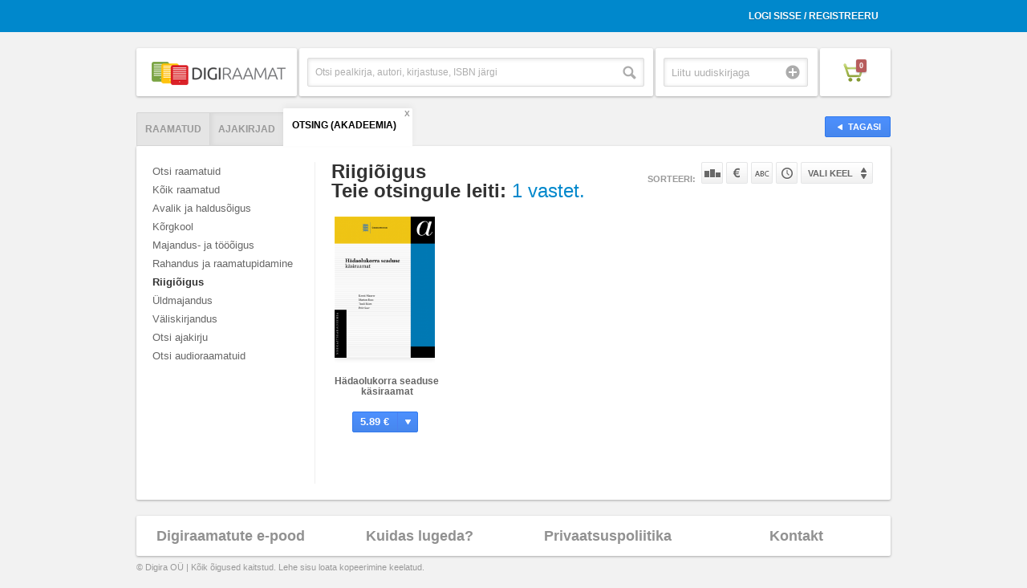

--- FILE ---
content_type: text/html; charset=UTF-8
request_url: https://www.digiraamat.ee/catalog/category_id/129/order/id/direction/ASC/tab/search/lang_flt/est/search/AKADEEMIA/visible/1/s_type/book
body_size: 4210
content:
<!DOCTYPE html>
<!--[if lt IE 7 ]><html class="ie ie6" lang="en"> <![endif]-->
<!--[if IE 7 ]><html class="ie ie7" lang="en"> <![endif]-->
<!--[if IE 8 ]><html class="ie ie8" lang="en"> <![endif]-->
<!--[if (gte IE 9)|!(IE)]><!--><html lang="en"> <!--<![endif]-->
<head>

<meta charset="utf-8">
<meta http-equiv="X-UA-Compatible" content="IE=Edge;chrome=1">
<meta name="viewport" content="width=device-width" />

<base href="https://www.digiraamat.ee/" />
<title>Digiraamat</title><link rel="shortcut icon" href="/images/icons/favicon.ico" />

<link rel="stylesheet" href="/css/reset.css">
<link rel="stylesheet" href="/css/style.css">
<link rel="stylesheet" href="/css/account.css">

<link rel="stylesheet" href="/css/jquery.fancybox-1.3.4.css">
<link rel="stylesheet" href="/css/bx-styles.css">

<script src="https://ajax.googleapis.com/ajax/libs/jquery/1.7.2/jquery.js"></script>
<script src="/js/jquery.placeholder.1.3.js"></script>
<script src="/js/jquery.easing.1.3.js"></script>
<script src="/js/jquery.fancybox-1.3.4.pack.js"></script>
<script src="/js/jquery.bxSlider.min.js"></script>
<script src="/js/jquery.mousewheel.js"></script>
<script src="/js/jquery.jscrollpane.js"></script>
<script src="/js/init.js"></script>
<script src="/js/digira.js"></script>
<script src="/js/jquery.jreadmore.min.js"></script>
<script src="/js/pdfobject.js"></script>

<!--[if lt IE 9]>
<script src="http://html5shim.googlecode.com/svn/trunk/html5.js"></script>
<![endif]-->


</head>

<body class="product-page category-view">


<div id="fb-root"></div>

<div class="wrapper">
<div class="usr-acnt">
	<div class="container clearfix">
		<ul>
							<li><a href="/user/login">Logi sisse / Registreeru</a></li>
				<li>
					<span id="signinButton">
					  <span
					    class="g-signin"
						data-width="iconOnly"
						data-height="short"
					    data-callback="signinCallback"
					    data-clientid="337496358842-4uu7roi01nv6cvd1op3ds32vfacb1qlq.apps.googleusercontent.com"
					    data-cookiepolicy="http://digiraamat.ee"
					    data-scope="https://www.googleapis.com/auth/userinfo.email https://www.googleapis.com/auth/userinfo.profile https://www.googleapis.com/auth/plus.login"
					  </span>
  					</span>
  				</li>					</ul>
	</div>
</div>

<header>
	<div class="container clearfix">
		<div class="one-fourth first">
			<a href="/" class="heading"><img src="upload/site/site-logo-8.png" /></a>
		</div>
		<form id="search-form" method="GET" action="/catalog/tab/search/s_type/book">
			<div class="one-fourth top-search-box">
				<div class="search">
					<input type="text" placeholder="Otsi pealkirja, autori, kirjastuse, ISBN järgi" class="search-box" name="search" />
					<input type="submit" value="Otsi" class="search-button" />
				</div><!-- search -->
			</div><!-- top-search-box -->
		</form>
		<div class="one-fourth uudiskiri">
			<div class="newsletter-container">
				<div class="newsletter">
					<input type="text" name="email" placeholder="Liitu uudiskirjaga" class="newsletter-input" />
					<input type="submit" value="Liitu" class="submit" onclick="newsletter();" />
				</div><!-- newsletter -->
			</div><!-- newsletter-container -->
		</div>
		<div class="one-fourth shopping-cart">
			<div class="cart-container">
				<a href="cart" class="cart"><span class="cart-icon"><span class="count">0</span></span></a>
			</div><!-- cart-container -->
		</div><!-- shopping-cart -->
	</div><!-- end container -->
</header>

	 <div class="divider"></div> <!-- // end divider -->

<div class="helpers" style="display:none">
	<span id="order">id</span>
	<span id="lang_flt">est</span>
	<span id="tab">search</span>
	<span id="category_id">129</span>
	<span id="direction">ASC</span>
</div>

<div class="main">
	<div class="container">
		<a href="javascript:window.history.back();" class="button back"><span>Tagasi</span></a>
		<div class="tabbed-nav">
			<ul class="nav nav-tabs clearfix" id="myTab">
				<li id="book" class="first"><a href="/catalog/tab/book/category_id/129/visible/1">Raamatud</a></li><li id="magazine"><a href="/catalog/tab/magazine/category_id/129/visible/1">Ajakirjad</a></li><li id="search" class="last active"><a href="/catalog/tab/search/category_id/129/lang_flt/est/search/AKADEEMIA/visible/1/s_type/book">Otsing (AKADEEMIA)</a><a href="" class="search-close">x</a></li>			</ul>
			<div class="tab-content">
				
				<div class="tab-pane active clearfix" id="menukad">
				
					<div class="sidebar">
				  		<ul id="book" class="active"><li><a href="/catalog/order/id/direction/ASC/tab/search/lang_flt/est/search/AKADEEMIA/visible/1/s_type/book">Otsi raamatuid</a></li><li><ul><li class="main"><a href="/catalog/ALL_B/1/order/id/direction/ASC/tab/search/lang_flt/est/search/AKADEEMIA/visible/1/s_type/book" class="">Kõik raamatud</a><li class="main" id="123"><a href="/catalog/category_id/123/order/id/direction/ASC/tab/search/lang_flt/est/search/AKADEEMIA/visible/1/s_type/book" class="">Avalik ja haldusõigus </a></li><li class="main" id="137"><a href="/catalog/category_id/137/order/id/direction/ASC/tab/search/lang_flt/est/search/AKADEEMIA/visible/1/s_type/book" class="">Kõrgkool </a></li><li class="main" id="125"><a href="/catalog/category_id/125/order/id/direction/ASC/tab/search/lang_flt/est/search/AKADEEMIA/visible/1/s_type/book" class="">Majandus- ja tööõigus </a></li><li class="main" id="117"><a href="/catalog/category_id/117/order/id/direction/ASC/tab/search/lang_flt/est/search/AKADEEMIA/visible/1/s_type/book" class="">Rahandus ja raamatupidamine </a></li><li class="main" id="129"><a href="/catalog/category_id/129/order/id/direction/ASC/tab/search/lang_flt/est/search/AKADEEMIA/visible/1/s_type/book" class="active">Riigiõigus </a></li><li class="main" id="121"><a href="/catalog/category_id/121/order/id/direction/ASC/tab/search/lang_flt/est/search/AKADEEMIA/visible/1/s_type/book" class="">Üldmajandus </a></li><li class="main" id="205"><a href="/catalog/category_id/205/order/id/direction/ASC/tab/search/lang_flt/est/search/AKADEEMIA/visible/1/s_type/book" class="">Väliskirjandus</a></li></ul></li></ul><ul id="periodical"><li><a href="/catalog/order/id/direction/ASC/tab/search/lang_flt/est/search/AKADEEMIA/visible/1/s_type/periodical">Otsi ajakirju</a></li><li></li></ul><ul id="music"><li><a href="/catalog/order/id/direction/ASC/tab/search/lang_flt/est/search/AKADEEMIA/visible/1/s_type/music">Otsi audioraamatuid</a></li><li></li></ul>					</div>
					<div class="content">
						<div class="page-title clearfix">
							<h1>
								Riigiõigus 																																								<div class="searchCount">Teie otsingule leiti: <span>1 vastet.</span></div>							</h1>
															<ul class="sort">
									<li class="sorteeri">Sorteeri:</li>
									<li><a href="/index/kataloog/order/popularity/direction/DESC/category_id/129/tab/search/lang_flt/est/search/AKADEEMIA/visible/1/s_type/book" class="sort-pop">Populaarsuse järgi</a></li>
									<li><a href="/index/kataloog/order/price/direction/DESC/category_id/129/tab/search/lang_flt/est/search/AKADEEMIA/visible/1/s_type/book" class="sort-price">Hinna järgi</a></li>
									<li><a href="/index/kataloog/order/title/direction/DESC/category_id/129/tab/search/lang_flt/est/search/AKADEEMIA/visible/1/s_type/book" class="sort-name">Nime järgi</a></li>
									<li><a href="/index/kataloog/order/id/direction/DESC/category_id/129/tab/search/lang_flt/est/search/AKADEEMIA/visible/1/s_type/book" class="sort-time">Tootekoodi järgi</a></li>
									<li class="lang">
										<form id="lang_select" name="lang_select" method="GET" action="/index/kataloog/category_id/129/order/id/direction/ASC/tab/search/search/AKADEEMIA/visible/1/s_type/book">
											<button class="ideal keele-drop" name="lang_flt" id="language">Vali keel</button>
											<ul class="keelevalik">
												<li value="est"><a href="/index/kataloog/lang_flt/est/category_id/129/order/id/direction/ASC/tab/search/search/AKADEEMIA/visible/1/s_type/book">Eesti</a></li>
												<li value="eng"><a href="/index/kataloog/lang_flt/eng/category_id/129/order/id/direction/ASC/tab/search/search/AKADEEMIA/visible/1/s_type/book">Inglise</a></li>
												<li value="rus"><a href="/index/kataloog/lang_flt/rus/category_id/129/order/id/direction/ASC/tab/search/search/AKADEEMIA/visible/1/s_type/book">Vene</a></li>
											</ul><!-- keelevalik -->
										</form>
									</li>
								</ul>
													</div>
						<ul class="product-grid">
																								<li>
																				<span id="101461" class="product_code"></span>
																				<div class="sirvi-raamatut">
											<a href="/product/Hadaolukorra-seaduse-kasiraamat-1689"  class="product-image">
												<img src="upload/book/1689.1697152561_small.jpg" width="125px" />
											</a>
																						<span class="sirvi-raamatut"><a class="sirvi" href="#book_content">Sirvi</a></span>										</div><!-- sirivi-raamatut -->
										<h2><a href="/product/Hadaolukorra-seaduse-kasiraamat-1689" class="product-name">Hädaolukorra seaduse käsiraamat</a></h2>
										<a href="#ostetud" class="button buy">
											<span class="price">5.89 €</span> 
											<span class="icon"></span>
											<span class="text">Osta</span>
										</a>
									</li>
																					</ul>
						
						<div class="catalog-loader" onclick="javascript:callCatalogContent();return false;">
							<a class="button load-more" href="#" onclick="javascript:callCatalogContent();return false;">Laadi veel</a>
							<img class="load-more" src="images/loader-small.gif" alt="loader gif" title="Oodake kohe ilmuvad allalaaditavad tooted" />
						</div><!-- catalog-loader -->
											</div>
				  
				</div> <!-- //tab-pane -->
				
			</div> <!-- //tab-content -->
		
		</div> <!-- //tabbed-nav -->
		
	</div> <!-- //container -->
	
</div> <!-- //main -->

<script>
var able = true;
$(function(){

	$('img.load-more').hide();
	
	if($('.product-grid li').length<12){
		$('.catalog-loader').hide();
	}

	if($('#tab').text() == 'search'){
		$('.catalog-loader').hide();
	}

//	
//	$('#language').change(function() {
//		$('#lang_select').submit();
//	});

	$(window).scroll(function(){
       	if(able){
        	if  ($(window).scrollTop() > ($(document).height() - $(window).height())*0.95){//5% from the end
        		$('img.load-more').show();
               	callCatalogContent();
               	able = false;
            }
       	}
	});

	
	
});

function callCatalogContent()
{
	
	var tabfilter = $('#tab').text();
	var orderfilter = $('#order').text();
	var langfilter = $('#lang_flt').text();
	var directionfilter = $('#direction').text();
	var category = $('#category_id').text();
	var amountOfProducts = $('.product-grid li').length;
	var searchParam = 'AKADEEMIA';
	var s_type = 'book';
	var fg = '';
//	if(tabfilter != 'search'){
		if(amountOfProducts>=12){
			$.post('//'+document.location.hostname+'/index/get-more-products-catalog',{"tab":tabfilter,"category_id":category,"amount":amountOfProducts,"order":orderfilter,"direction":directionfilter,"lang_flt":langfilter,"search":searchParam,"s_type":s_type,"fg":fg},
			      function(data){
			      	  var amount = 0;
			      	  $('img.load-more').hide();
//					  clearInterval(keyuptimeout);
			      	  able = true;
		      		  $(data).each(function(i,v) {
				          	$('.product-grid').append(v);
				          	amount++;
				      });
				      if(amount<4){
						$('.catalog-loader').hide();
				      }
			      }, "json");
		}
//	}
	
}


</script>
<footer>
	<div class="container">
		<div class="box">
			<div class="one-fourth first">
				<a href="/info/how-it-works">Digiraamatute e-pood</a>
			</div>
<!-- 			<div class="one-fourth"> -->
<!-- 				<a href="/application">Kuidas liituda</a> -->
<!-- 			</div> -->
			<div class="one-fourth">
				<a href="/info/kkk">Kuidas lugeda?</a>
			</div>
			<div class="one-fourth">
				<a href="/info/privacy">Privaatsuspoliitika</a>
			</div>
			<div class="one-fourth">
				<a href="/info/contact">Kontakt</a>
			</div>
		</div> <!-- //box -->
		<span style="
    display: block;
    position: absolute;
    margin-top: 9px;
    font-size: 11px;
    color: #999;
">&copy; Digira OÜ | Kõik õigused kaitstud. Lehe sisu loata kopeerimine keelatud.</span>
		
	</div><!-- container -->
</footer>

<div class="mobile-categories">
	<ul id="book" class="active"><li><a href="/catalog/order/id/direction/ASC/tab/search/lang_flt/est/search/AKADEEMIA/visible/1/s_type/book">Otsi raamatuid</a></li><li><ul><li class="main"><a href="/catalog/ALL_B/1/order/id/direction/ASC/tab/search/lang_flt/est/search/AKADEEMIA/visible/1/s_type/book" class="">Kõik raamatud</a><li class="main" id="123"><a href="/catalog/category_id/123/order/id/direction/ASC/tab/search/lang_flt/est/search/AKADEEMIA/visible/1/s_type/book" class="">Avalik ja haldusõigus </a></li><li class="main" id="137"><a href="/catalog/category_id/137/order/id/direction/ASC/tab/search/lang_flt/est/search/AKADEEMIA/visible/1/s_type/book" class="">Kõrgkool </a></li><li class="main" id="125"><a href="/catalog/category_id/125/order/id/direction/ASC/tab/search/lang_flt/est/search/AKADEEMIA/visible/1/s_type/book" class="">Majandus- ja tööõigus </a></li><li class="main" id="117"><a href="/catalog/category_id/117/order/id/direction/ASC/tab/search/lang_flt/est/search/AKADEEMIA/visible/1/s_type/book" class="">Rahandus ja raamatupidamine </a></li><li class="main" id="129"><a href="/catalog/category_id/129/order/id/direction/ASC/tab/search/lang_flt/est/search/AKADEEMIA/visible/1/s_type/book" class="active">Riigiõigus </a></li><li class="main" id="121"><a href="/catalog/category_id/121/order/id/direction/ASC/tab/search/lang_flt/est/search/AKADEEMIA/visible/1/s_type/book" class="">Üldmajandus </a></li><li class="main" id="205"><a href="/catalog/category_id/205/order/id/direction/ASC/tab/search/lang_flt/est/search/AKADEEMIA/visible/1/s_type/book" class="">Väliskirjandus</a></li></ul></li></ul><ul id="periodical"><li><a href="/catalog/order/id/direction/ASC/tab/search/lang_flt/est/search/AKADEEMIA/visible/1/s_type/periodical">Otsi ajakirju</a></li><li></li></ul><ul id="music"><li><a href="/catalog/order/id/direction/ASC/tab/search/lang_flt/est/search/AKADEEMIA/visible/1/s_type/music">Otsi audioraamatuid</a></li><li></li></ul></div>

</div><!-- wrapper -->

<!-- Modals -->

<div style="display:none">
	<div id="ostetud" style="width:530px;min-height:190px;overflow:auto;">
		
	</div><!-- #ostetud -->
</div>

<div style="display:none">
	<div id="book_content" style="width:800px;height:600px;overflow:hidden;">
		
	</div><!-- #raamat1 -->
</div>


   
</body>
</html>